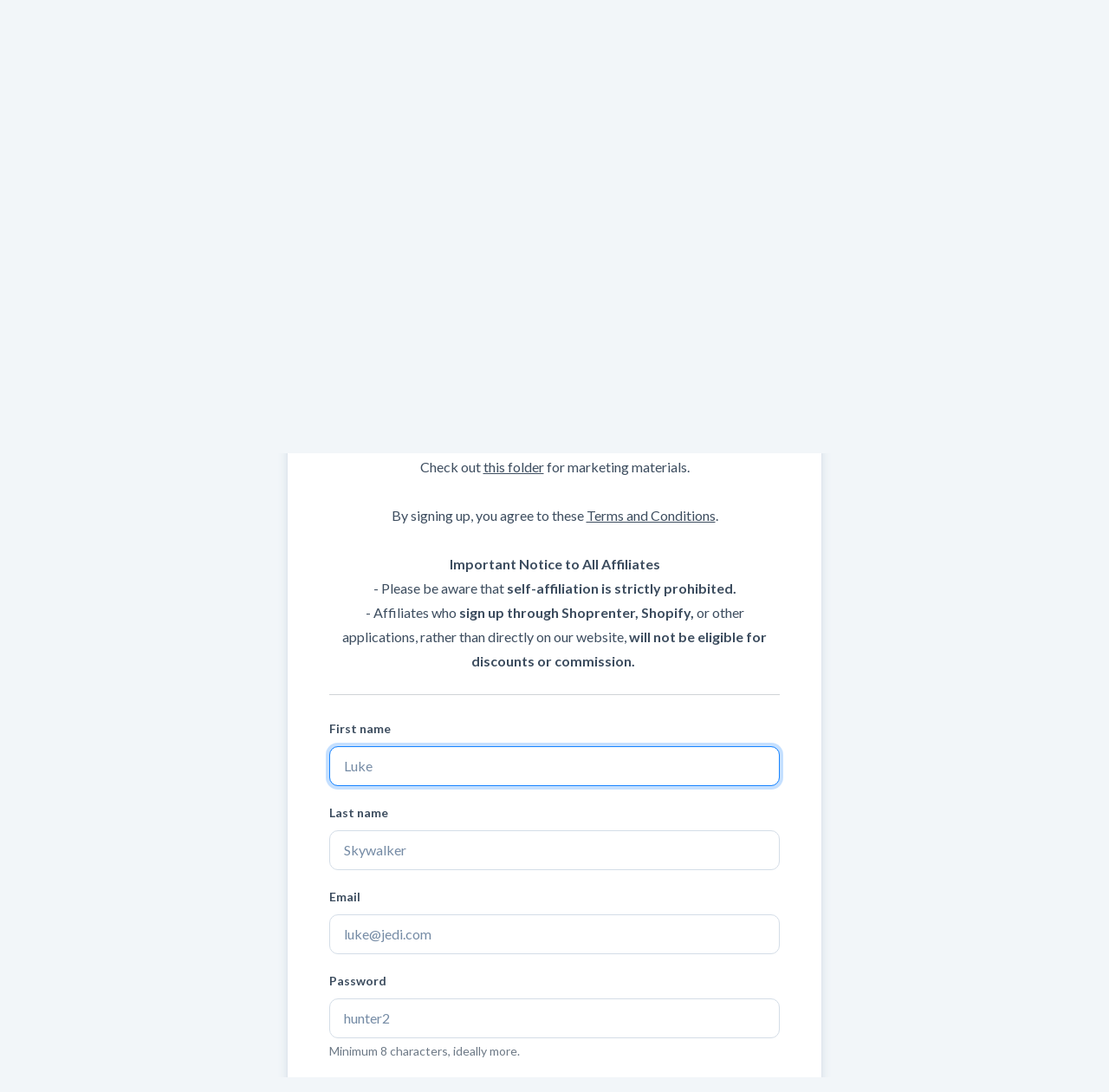

--- FILE ---
content_type: text/html; charset=utf-8
request_url: https://affiliates.molin.ai/signup
body_size: 16289
content:







<!DOCTYPE html>
<html>
  <head>
    <title>Molin AI | Sign up</title>
    
    <meta charset="utf-8">
    <meta name="viewport" content="width=device-width, initial-scale=1, shrink-to-fit=no, user-scalable=no">
    <meta name="turbo-refresh-method" content="morph">
    <meta name="turbo-refresh-scroll" content="preserve">

      <link rel="apple-touch-icon" sizes="57x57" href="https://cdn.getrewardful.com/apple-icon-57x57.png">
<link rel="apple-touch-icon" sizes="60x60" href="https://cdn.getrewardful.com/apple-icon-60x60.png">
<link rel="apple-touch-icon" sizes="72x72" href="https://cdn.getrewardful.com/apple-icon-72x72.png">
<link rel="apple-touch-icon" sizes="76x76" href="https://cdn.getrewardful.com/apple-icon-76x76.png">
<link rel="apple-touch-icon" sizes="114x114" href="https://cdn.getrewardful.com/apple-icon-114x114.png">
<link rel="apple-touch-icon" sizes="120x120" href="https://cdn.getrewardful.com/apple-icon-120x120.png">
<link rel="apple-touch-icon" sizes="144x144" href="https://cdn.getrewardful.com/apple-icon-144x144.png">
<link rel="apple-touch-icon" sizes="152x152" href="https://cdn.getrewardful.com/apple-icon-152x152.png">
<link rel="apple-touch-icon" sizes="180x180" href="https://cdn.getrewardful.com/apple-icon-180x180.png">
<link rel="icon" type="image/png" sizes="192x192"  href="https://cdn.getrewardful.com/android-icon-192x192.png">
<link rel="icon" type="image/png" sizes="32x32" href="https://cdn.getrewardful.com/favicon-32x32.png">
<link rel="icon" type="image/png" sizes="96x96" href="https://cdn.getrewardful.com/favicon-96x96.png">
<link rel="icon" type="image/png" sizes="16x16" href="https://cdn.getrewardful.com/favicon-16x16.png">
<link rel="manifest" href="https://cdn.getrewardful.com/packs/manifest.json">
<meta name="msapplication-TileColor" content="#ffffff">
<meta name="msapplication-TileImage" content="https://cdn.getrewardful.com/ms-icon-144x144.png">
<meta name="theme-color" content="#ffffff">


    <meta name="csrf-param" content="authenticity_token" />
<meta name="csrf-token" content="QwfxDXpZ60GXP9HEyeBF95dMbm34jQVFmWvYzetreXo8WlFbBVJixkOze70WYbWlvBt-AdtZTKH4b4kk7M6qVQ" />

    <!-- Google Tag Manager -->
<script>(function(w,d,s,l,i){w[l]=w[l]||[];w[l].push({'gtm.start':
new Date().getTime(),event:'gtm.js'});var f=d.getElementsByTagName(s)[0],
j=d.createElement(s),dl=l!='dataLayer'?'&l='+l:'';j.async=true;j.src=
'https://www.googletagmanager.com/gtm.js?id='+i+dl;f.parentNode.insertBefore(j,f);
})(window,document,'script','dataLayer','GTM-MBGTHP4');
</script>
<!-- End Google Tag Manager -->

    <script>
var _rollbarConfig = {
    accessToken: "39f5c1aaf0b34054abad3b6085b3e952",
    captureUncaught: true,
    captureUnhandledRejections: true,
    hostSafeList: [
      'affiliates.molin.ai',
      'r.wdfl.co'
    ],
    payload: {
        client: {
          javascript: {
            source_map_enabled: true,
            code_version: '2faedb4b1d35a97bf693fc4e791ce65cb6bbcc75',
            guess_uncaught_frames: true
          }
        },
        environment: "production",
    }
};

!function(r){var e={};function o(n){if(e[n])return e[n].exports;var t=e[n]={i:n,l:!1,exports:{}};return r[n].call(t.exports,t,t.exports,o),t.l=!0,t.exports}o.m=r,o.c=e,o.d=function(r,e,n){o.o(r,e)||Object.defineProperty(r,e,{enumerable:!0,get:n})},o.r=function(r){"undefined"!=typeof Symbol&&Symbol.toStringTag&&Object.defineProperty(r,Symbol.toStringTag,{value:"Module"}),Object.defineProperty(r,"__esModule",{value:!0})},o.t=function(r,e){if(1&e&&(r=o(r)),8&e)return r;if(4&e&&"object"==typeof r&&r&&r.__esModule)return r;var n=Object.create(null);if(o.r(n),Object.defineProperty(n,"default",{enumerable:!0,value:r}),2&e&&"string"!=typeof r)for(var t in r)o.d(n,t,function(e){return r[e]}.bind(null,t));return n},o.n=function(r){var e=r&&r.__esModule?function(){return r.default}:function(){return r};return o.d(e,"a",e),e},o.o=function(r,e){return Object.prototype.hasOwnProperty.call(r,e)},o.p="",o(o.s=0)}([function(r,e,o){"use strict";var n=o(1),t=o(5);_rollbarConfig=_rollbarConfig||{},_rollbarConfig.rollbarJsUrl=_rollbarConfig.rollbarJsUrl||"https://cdn.rollbar.com/rollbarjs/refs/tags/v2.26.1/rollbar.min.js",_rollbarConfig.async=void 0===_rollbarConfig.async||_rollbarConfig.async;var a=n.setupShim(window,_rollbarConfig),l=t(_rollbarConfig);window.rollbar=n.Rollbar,a.loadFull(window,document,!_rollbarConfig.async,_rollbarConfig,l)},function(r,e,o){"use strict";var n=o(2),t=o(3);function a(r){return function(){try{return r.apply(this,arguments)}catch(r){try{console.error("[Rollbar]: Internal error",r)}catch(r){}}}}var l=0;function i(r,e){this.options=r,this._rollbarOldOnError=null;var o=l++;this.shimId=function(){return o},"undefined"!=typeof window&&window._rollbarShims&&(window._rollbarShims[o]={handler:e,messages:[]})}var s=o(4),d=function(r,e){return new i(r,e)},c=function(r){return new s(d,r)};function u(r){return a((function(){var e=this,o=Array.prototype.slice.call(arguments,0),n={shim:e,method:r,args:o,ts:new Date};window._rollbarShims[this.shimId()].messages.push(n)}))}i.prototype.loadFull=function(r,e,o,n,t){var l=!1,i=e.createElement("script"),s=e.getElementsByTagName("script")[0],d=s.parentNode;i.crossOrigin="",i.src=n.rollbarJsUrl,o||(i.async=!0),i.onload=i.onreadystatechange=a((function(){if(!(l||this.readyState&&"loaded"!==this.readyState&&"complete"!==this.readyState)){i.onload=i.onreadystatechange=null;try{d.removeChild(i)}catch(r){}l=!0,function(){var e;if(void 0===r._rollbarDidLoad){e=new Error("rollbar.js did not load");for(var o,n,a,l,i=0;o=r._rollbarShims[i++];)for(o=o.messages||[];n=o.shift();)for(a=n.args||[],i=0;i<a.length;++i)if("function"==typeof(l=a[i])){l(e);break}}"function"==typeof t&&t(e)}()}})),d.insertBefore(i,s)},i.prototype.wrap=function(r,e,o){try{var n;if(n="function"==typeof e?e:function(){return e||{}},"function"!=typeof r)return r;if(r._isWrap)return r;if(!r._rollbar_wrapped&&(r._rollbar_wrapped=function(){o&&"function"==typeof o&&o.apply(this,arguments);try{return r.apply(this,arguments)}catch(o){var e=o;throw e&&("string"==typeof e&&(e=new String(e)),e._rollbarContext=n()||{},e._rollbarContext._wrappedSource=r.toString(),window._rollbarWrappedError=e),e}},r._rollbar_wrapped._isWrap=!0,r.hasOwnProperty))for(var t in r)r.hasOwnProperty(t)&&(r._rollbar_wrapped[t]=r[t]);return r._rollbar_wrapped}catch(e){return r}};for(var p="log,debug,info,warn,warning,error,critical,global,configure,handleUncaughtException,handleAnonymousErrors,handleUnhandledRejection,captureEvent,captureDomContentLoaded,captureLoad".split(","),f=0;f<p.length;++f)i.prototype[p[f]]=u(p[f]);r.exports={setupShim:function(r,e){if(r){var o=e.globalAlias||"Rollbar";if("object"==typeof r[o])return r[o];r._rollbarShims={},r._rollbarWrappedError=null;var l=new c(e);return a((function(){e.captureUncaught&&(l._rollbarOldOnError=r.onerror,n.captureUncaughtExceptions(r,l,!0),e.wrapGlobalEventHandlers&&t(r,l,!0)),e.captureUnhandledRejections&&n.captureUnhandledRejections(r,l,!0);var a=e.autoInstrument;return!1!==e.enabled&&(void 0===a||!0===a||function(r){return!("object"!=typeof r||void 0!==r.page&&!r.page)}(a))&&r.addEventListener&&(r.addEventListener("load",l.captureLoad.bind(l)),r.addEventListener("DOMContentLoaded",l.captureDomContentLoaded.bind(l))),r[o]=l,l}))()}},Rollbar:c}},function(r,e,o){"use strict";function n(r,e,o,n){r._rollbarWrappedError&&(n[4]||(n[4]=r._rollbarWrappedError),n[5]||(n[5]=r._rollbarWrappedError._rollbarContext),r._rollbarWrappedError=null);var t=e.handleUncaughtException.apply(e,n);o&&o.apply(r,n),"anonymous"===t&&(e.anonymousErrorsPending+=1)}r.exports={captureUncaughtExceptions:function(r,e,o){if(r){var t;if("function"==typeof e._rollbarOldOnError)t=e._rollbarOldOnError;else if(r.onerror){for(t=r.onerror;t._rollbarOldOnError;)t=t._rollbarOldOnError;e._rollbarOldOnError=t}e.handleAnonymousErrors();var a=function(){var o=Array.prototype.slice.call(arguments,0);n(r,e,t,o)};o&&(a._rollbarOldOnError=t),r.onerror=a}},captureUnhandledRejections:function(r,e,o){if(r){"function"==typeof r._rollbarURH&&r._rollbarURH.belongsToShim&&r.removeEventListener("unhandledrejection",r._rollbarURH);var n=function(r){var o,n,t;try{o=r.reason}catch(r){o=void 0}try{n=r.promise}catch(r){n="[unhandledrejection] error getting `promise` from event"}try{t=r.detail,!o&&t&&(o=t.reason,n=t.promise)}catch(r){}o||(o="[unhandledrejection] error getting `reason` from event"),e&&e.handleUnhandledRejection&&e.handleUnhandledRejection(o,n)};n.belongsToShim=o,r._rollbarURH=n,r.addEventListener("unhandledrejection",n)}}}},function(r,e,o){"use strict";function n(r,e,o){if(e.hasOwnProperty&&e.hasOwnProperty("addEventListener")){for(var n=e.addEventListener;n._rollbarOldAdd&&n.belongsToShim;)n=n._rollbarOldAdd;var t=function(e,o,t){n.call(this,e,r.wrap(o),t)};t._rollbarOldAdd=n,t.belongsToShim=o,e.addEventListener=t;for(var a=e.removeEventListener;a._rollbarOldRemove&&a.belongsToShim;)a=a._rollbarOldRemove;var l=function(r,e,o){a.call(this,r,e&&e._rollbar_wrapped||e,o)};l._rollbarOldRemove=a,l.belongsToShim=o,e.removeEventListener=l}}r.exports=function(r,e,o){if(r){var t,a,l="EventTarget,Window,Node,ApplicationCache,AudioTrackList,ChannelMergerNode,CryptoOperation,EventSource,FileReader,HTMLUnknownElement,IDBDatabase,IDBRequest,IDBTransaction,KeyOperation,MediaController,MessagePort,ModalWindow,Notification,SVGElementInstance,Screen,TextTrack,TextTrackCue,TextTrackList,WebSocket,WebSocketWorker,Worker,XMLHttpRequest,XMLHttpRequestEventTarget,XMLHttpRequestUpload".split(",");for(t=0;t<l.length;++t)r[a=l[t]]&&r[a].prototype&&n(e,r[a].prototype,o)}}},function(r,e,o){"use strict";function n(r,e){this.impl=r(e,this),this.options=e,function(r){for(var e=function(r){return function(){var e=Array.prototype.slice.call(arguments,0);if(this.impl[r])return this.impl[r].apply(this.impl,e)}},o="log,debug,info,warn,warning,error,critical,global,configure,handleUncaughtException,handleAnonymousErrors,handleUnhandledRejection,_createItem,wrap,loadFull,shimId,captureEvent,captureDomContentLoaded,captureLoad".split(","),n=0;n<o.length;n++)r[o[n]]=e(o[n])}(n.prototype)}n.prototype._swapAndProcessMessages=function(r,e){var o,n,t;for(this.impl=r(this.options);o=e.shift();)n=o.method,t=o.args,this[n]&&"function"==typeof this[n]&&("captureDomContentLoaded"===n||"captureLoad"===n?this[n].apply(this,[t[0],o.ts]):this[n].apply(this,t));return this},r.exports=n},function(r,e,o){"use strict";r.exports=function(r){return function(e){if(!e&&!window._rollbarInitialized){for(var o,n,t=(r=r||{}).globalAlias||"Rollbar",a=window.rollbar,l=function(r){return new a(r)},i=0;o=window._rollbarShims[i++];)n||(n=o.handler),o.handler._swapAndProcessMessages(l,o.messages);window[t]=n,window._rollbarInitialized=!0}}}}]);

</script>


    <link href="https://fonts.googleapis.com/css?family=Lato:400,400i,700,700i,900" rel="stylesheet">
    <script src="https://js.stripe.com/v3/"></script>

    <link rel="stylesheet" href="https://cdn.getrewardful.com/assets/application-d0532bf8ec7fa64deef345176a001ca0de58126687a995b3537bb92573668c03.css" media="all" data-turbo-track="reload" />


    <script src="https://cdn.getrewardful.com/packs/js/application-39b3769f1ae71345b244.js" data-turbo-track="reload"></script>
    <link rel="stylesheet" href="https://cdn.getrewardful.com/packs/css/application-16952989.css" data-turbo-track="reload" />
    
  <script src="https://www.google.com/recaptcha/api.js?onload=recaptchaLoaded&amp;render=explicit" async="async" defer="defer"></script>

  </head>

  <body class="">
    <!-- Google Tag Manager (noscript) -->
<noscript><iframe src="https://www.googletagmanager.com/ns.html?id=GTM-MBGTHP4" height="0" width="0" style="display:none;visibility:hidden"></iframe></noscript>
<!-- End Google Tag Manager (noscript) -->


    

    <turbo-frame id="below-navbar" autoscroll>
  
</turbo-frame>


    

    

        <div class="container-xl">
    <div class="row mt-1">
      <div class="col-lg-6 offset-lg-3">
            <div class="text-center mt-5">

      <h1 class='h3 mb-1'>Molin AI</h1>

    <h2 class="text-gray-700 text-md fw-normal mt-2">Invite Your Friends or Audience and Earn Up to $285</h2>

  </div>

        <div class="panel bg-white p-5 mt-5">
          
<div class="affiliate-welcome-text text-center">
    <div><strong>Earn up to $285 for each referral you invite!<br><br>Your reward:<br>30% commission</strong> for the first six months of a referrral's monthly subscription or a one-time 30% on their annual fee.<br><br><strong>Why is it good for your referrals?<br></strong>Your referrals get a <strong>10% discount</strong> on all of our plans with your unique link. The monthly discount applies for the first three months, and the annual discount covers their entire first year.<br><br>Check out <a href="https://drive.google.com/drive/folders/13LPcS_gD6b66MqNBNcpJUcAKjTJYcZyk?usp=sharing">this folder</a> for marketing materials.<br><br>By signing up, you agree to these <a href="https://molin.ai/help/ha/affiliate-terms-conditions">Terms and Conditions</a>.<br><br><strong>Important Notice to All Affiliates</strong><br>- Please be aware that <strong>self-affiliation is strictly prohibited.</strong><br>- Affiliates who <strong>sign up through</strong> <strong>Shoprenter, Shopify,</strong> or other applications, rather than directly on our website, <strong>will not be eligible for discounts or commission.&nbsp;</strong></div>
</div>

<hr class="my-4">

<form class="new_affiliate" id="new_affiliate" action="/" accept-charset="UTF-8" method="post"><input type="hidden" name="authenticity_token" value="RzFeS7OEWkpqx-jZxOsyJbHEYK588grx0rV4Btprqh5EHO4wEvYzqAi82bCNzeFQAQ0pPPXMwidAvFx7SRbENQ" autocomplete="off" />

  
  <div class="mb-3"><label class="form-label required" for="affiliate_first_name">First name</label><input required="required" autofocus="autofocus" placeholder="Luke" class="form-control" type="text" name="affiliate[first_name]" id="affiliate_first_name" /></div>
  <div class="mb-3"><label class="form-label required" for="affiliate_last_name">Last name</label><input required="required" placeholder="Skywalker" class="form-control" type="text" name="affiliate[last_name]" id="affiliate_last_name" /></div>
  <div class="mb-3"><label class="form-label required" for="affiliate_email">Email</label><input required="required" placeholder="luke@jedi.com" autocomplete="email" class="form-control" type="email" name="affiliate[email]" id="affiliate_email" /></div>
  <div class="puyvibac-fkswjlotzhx_1768883468"><style media="screen">.puyvibac-fkswjlotzhx_1768883468 {position:absolute!important;height:1px;width:1px;overflow:hidden;}</style><label for="puyvibac-fkswjlotzhx">Leave blank</label><input type="text" name="puyvibac-fkswjlotzhx" id="puyvibac-fkswjlotzhx" autocomplete="off" tabindex="-1" /><input type="hidden" name="spinner" value="35f83926a3802b1b2f7bbe240585c14a" autocomplete="off" /></div>

  <div class="mb-3"><label class="form-label required" for="affiliate_password">Password</label><input required="required" autocomplete="new-password" pattern=".{8,}" title="Must be at least 8 characters." placeholder="hunter2" class="form-control" type="password" name="affiliate[password]" id="affiliate_password" /><small class="form-text text-muted">Minimum 8 characters, ideally more.</small></div>
  <div class="mb-3"><label class="form-label required" for="affiliate_password_confirmation">Confirm password</label><input required="required" autocomplete="new-password" pattern=".{8,}" title="Must be at least 8 characters." placeholder="hunter2" class="form-control" type="password" name="affiliate[password_confirmation]" id="affiliate_password_confirmation" /></div>

  <div class="form-group d-flex align-items-center justify-content-center my-3"><div class="g-recaptcha" data-sitekey="6LfMocMUAAAAAFPlLsVDnIDUYSJh93KK_2VcAlnj"></div></div>

  <div class="d-grid">
    <input type="submit" name="commit" value="Sign up" class="btn btn-primary" data-disable-with="Sign up" />
  </div>


</form>

        </div>
          <div class="after-panel mt-3 mb-5 text-center">
              Already have an account? <a href="/login">Login</a>
  <div class="after-panel"><div class="d-flex align-items-center justify-content-center text-sm mt-3"><div class="" style="">
  Invite Your Friends or Audience and Earn Up to $285 is powered by
  <a target="_blank" href="https://www.rewardful.com?utm_medium=affiliate-portal">Rewardful</a>
</div></div></div>

          </div>
      </div>
    </div>
  </div>


    <div data-turbo-permanent id="toast-container" class="position-fixed top-0 d-flex flex-column align-items-center"></div>

    <script async
            src='https://friends.getrewardful.com/packs/rw.js'
            data-rewardful='c3b3d7'></script>

    

  </body>
</html>




--- FILE ---
content_type: text/html; charset=utf-8
request_url: https://www.google.com/recaptcha/api2/anchor?ar=1&k=6LfMocMUAAAAAFPlLsVDnIDUYSJh93KK_2VcAlnj&co=aHR0cHM6Ly9hZmZpbGlhdGVzLm1vbGluLmFpOjQ0Mw..&hl=en&v=PoyoqOPhxBO7pBk68S4YbpHZ&size=normal&anchor-ms=20000&execute-ms=30000&cb=fpzydl8gvkwa
body_size: 49268
content:
<!DOCTYPE HTML><html dir="ltr" lang="en"><head><meta http-equiv="Content-Type" content="text/html; charset=UTF-8">
<meta http-equiv="X-UA-Compatible" content="IE=edge">
<title>reCAPTCHA</title>
<style type="text/css">
/* cyrillic-ext */
@font-face {
  font-family: 'Roboto';
  font-style: normal;
  font-weight: 400;
  font-stretch: 100%;
  src: url(//fonts.gstatic.com/s/roboto/v48/KFO7CnqEu92Fr1ME7kSn66aGLdTylUAMa3GUBHMdazTgWw.woff2) format('woff2');
  unicode-range: U+0460-052F, U+1C80-1C8A, U+20B4, U+2DE0-2DFF, U+A640-A69F, U+FE2E-FE2F;
}
/* cyrillic */
@font-face {
  font-family: 'Roboto';
  font-style: normal;
  font-weight: 400;
  font-stretch: 100%;
  src: url(//fonts.gstatic.com/s/roboto/v48/KFO7CnqEu92Fr1ME7kSn66aGLdTylUAMa3iUBHMdazTgWw.woff2) format('woff2');
  unicode-range: U+0301, U+0400-045F, U+0490-0491, U+04B0-04B1, U+2116;
}
/* greek-ext */
@font-face {
  font-family: 'Roboto';
  font-style: normal;
  font-weight: 400;
  font-stretch: 100%;
  src: url(//fonts.gstatic.com/s/roboto/v48/KFO7CnqEu92Fr1ME7kSn66aGLdTylUAMa3CUBHMdazTgWw.woff2) format('woff2');
  unicode-range: U+1F00-1FFF;
}
/* greek */
@font-face {
  font-family: 'Roboto';
  font-style: normal;
  font-weight: 400;
  font-stretch: 100%;
  src: url(//fonts.gstatic.com/s/roboto/v48/KFO7CnqEu92Fr1ME7kSn66aGLdTylUAMa3-UBHMdazTgWw.woff2) format('woff2');
  unicode-range: U+0370-0377, U+037A-037F, U+0384-038A, U+038C, U+038E-03A1, U+03A3-03FF;
}
/* math */
@font-face {
  font-family: 'Roboto';
  font-style: normal;
  font-weight: 400;
  font-stretch: 100%;
  src: url(//fonts.gstatic.com/s/roboto/v48/KFO7CnqEu92Fr1ME7kSn66aGLdTylUAMawCUBHMdazTgWw.woff2) format('woff2');
  unicode-range: U+0302-0303, U+0305, U+0307-0308, U+0310, U+0312, U+0315, U+031A, U+0326-0327, U+032C, U+032F-0330, U+0332-0333, U+0338, U+033A, U+0346, U+034D, U+0391-03A1, U+03A3-03A9, U+03B1-03C9, U+03D1, U+03D5-03D6, U+03F0-03F1, U+03F4-03F5, U+2016-2017, U+2034-2038, U+203C, U+2040, U+2043, U+2047, U+2050, U+2057, U+205F, U+2070-2071, U+2074-208E, U+2090-209C, U+20D0-20DC, U+20E1, U+20E5-20EF, U+2100-2112, U+2114-2115, U+2117-2121, U+2123-214F, U+2190, U+2192, U+2194-21AE, U+21B0-21E5, U+21F1-21F2, U+21F4-2211, U+2213-2214, U+2216-22FF, U+2308-230B, U+2310, U+2319, U+231C-2321, U+2336-237A, U+237C, U+2395, U+239B-23B7, U+23D0, U+23DC-23E1, U+2474-2475, U+25AF, U+25B3, U+25B7, U+25BD, U+25C1, U+25CA, U+25CC, U+25FB, U+266D-266F, U+27C0-27FF, U+2900-2AFF, U+2B0E-2B11, U+2B30-2B4C, U+2BFE, U+3030, U+FF5B, U+FF5D, U+1D400-1D7FF, U+1EE00-1EEFF;
}
/* symbols */
@font-face {
  font-family: 'Roboto';
  font-style: normal;
  font-weight: 400;
  font-stretch: 100%;
  src: url(//fonts.gstatic.com/s/roboto/v48/KFO7CnqEu92Fr1ME7kSn66aGLdTylUAMaxKUBHMdazTgWw.woff2) format('woff2');
  unicode-range: U+0001-000C, U+000E-001F, U+007F-009F, U+20DD-20E0, U+20E2-20E4, U+2150-218F, U+2190, U+2192, U+2194-2199, U+21AF, U+21E6-21F0, U+21F3, U+2218-2219, U+2299, U+22C4-22C6, U+2300-243F, U+2440-244A, U+2460-24FF, U+25A0-27BF, U+2800-28FF, U+2921-2922, U+2981, U+29BF, U+29EB, U+2B00-2BFF, U+4DC0-4DFF, U+FFF9-FFFB, U+10140-1018E, U+10190-1019C, U+101A0, U+101D0-101FD, U+102E0-102FB, U+10E60-10E7E, U+1D2C0-1D2D3, U+1D2E0-1D37F, U+1F000-1F0FF, U+1F100-1F1AD, U+1F1E6-1F1FF, U+1F30D-1F30F, U+1F315, U+1F31C, U+1F31E, U+1F320-1F32C, U+1F336, U+1F378, U+1F37D, U+1F382, U+1F393-1F39F, U+1F3A7-1F3A8, U+1F3AC-1F3AF, U+1F3C2, U+1F3C4-1F3C6, U+1F3CA-1F3CE, U+1F3D4-1F3E0, U+1F3ED, U+1F3F1-1F3F3, U+1F3F5-1F3F7, U+1F408, U+1F415, U+1F41F, U+1F426, U+1F43F, U+1F441-1F442, U+1F444, U+1F446-1F449, U+1F44C-1F44E, U+1F453, U+1F46A, U+1F47D, U+1F4A3, U+1F4B0, U+1F4B3, U+1F4B9, U+1F4BB, U+1F4BF, U+1F4C8-1F4CB, U+1F4D6, U+1F4DA, U+1F4DF, U+1F4E3-1F4E6, U+1F4EA-1F4ED, U+1F4F7, U+1F4F9-1F4FB, U+1F4FD-1F4FE, U+1F503, U+1F507-1F50B, U+1F50D, U+1F512-1F513, U+1F53E-1F54A, U+1F54F-1F5FA, U+1F610, U+1F650-1F67F, U+1F687, U+1F68D, U+1F691, U+1F694, U+1F698, U+1F6AD, U+1F6B2, U+1F6B9-1F6BA, U+1F6BC, U+1F6C6-1F6CF, U+1F6D3-1F6D7, U+1F6E0-1F6EA, U+1F6F0-1F6F3, U+1F6F7-1F6FC, U+1F700-1F7FF, U+1F800-1F80B, U+1F810-1F847, U+1F850-1F859, U+1F860-1F887, U+1F890-1F8AD, U+1F8B0-1F8BB, U+1F8C0-1F8C1, U+1F900-1F90B, U+1F93B, U+1F946, U+1F984, U+1F996, U+1F9E9, U+1FA00-1FA6F, U+1FA70-1FA7C, U+1FA80-1FA89, U+1FA8F-1FAC6, U+1FACE-1FADC, U+1FADF-1FAE9, U+1FAF0-1FAF8, U+1FB00-1FBFF;
}
/* vietnamese */
@font-face {
  font-family: 'Roboto';
  font-style: normal;
  font-weight: 400;
  font-stretch: 100%;
  src: url(//fonts.gstatic.com/s/roboto/v48/KFO7CnqEu92Fr1ME7kSn66aGLdTylUAMa3OUBHMdazTgWw.woff2) format('woff2');
  unicode-range: U+0102-0103, U+0110-0111, U+0128-0129, U+0168-0169, U+01A0-01A1, U+01AF-01B0, U+0300-0301, U+0303-0304, U+0308-0309, U+0323, U+0329, U+1EA0-1EF9, U+20AB;
}
/* latin-ext */
@font-face {
  font-family: 'Roboto';
  font-style: normal;
  font-weight: 400;
  font-stretch: 100%;
  src: url(//fonts.gstatic.com/s/roboto/v48/KFO7CnqEu92Fr1ME7kSn66aGLdTylUAMa3KUBHMdazTgWw.woff2) format('woff2');
  unicode-range: U+0100-02BA, U+02BD-02C5, U+02C7-02CC, U+02CE-02D7, U+02DD-02FF, U+0304, U+0308, U+0329, U+1D00-1DBF, U+1E00-1E9F, U+1EF2-1EFF, U+2020, U+20A0-20AB, U+20AD-20C0, U+2113, U+2C60-2C7F, U+A720-A7FF;
}
/* latin */
@font-face {
  font-family: 'Roboto';
  font-style: normal;
  font-weight: 400;
  font-stretch: 100%;
  src: url(//fonts.gstatic.com/s/roboto/v48/KFO7CnqEu92Fr1ME7kSn66aGLdTylUAMa3yUBHMdazQ.woff2) format('woff2');
  unicode-range: U+0000-00FF, U+0131, U+0152-0153, U+02BB-02BC, U+02C6, U+02DA, U+02DC, U+0304, U+0308, U+0329, U+2000-206F, U+20AC, U+2122, U+2191, U+2193, U+2212, U+2215, U+FEFF, U+FFFD;
}
/* cyrillic-ext */
@font-face {
  font-family: 'Roboto';
  font-style: normal;
  font-weight: 500;
  font-stretch: 100%;
  src: url(//fonts.gstatic.com/s/roboto/v48/KFO7CnqEu92Fr1ME7kSn66aGLdTylUAMa3GUBHMdazTgWw.woff2) format('woff2');
  unicode-range: U+0460-052F, U+1C80-1C8A, U+20B4, U+2DE0-2DFF, U+A640-A69F, U+FE2E-FE2F;
}
/* cyrillic */
@font-face {
  font-family: 'Roboto';
  font-style: normal;
  font-weight: 500;
  font-stretch: 100%;
  src: url(//fonts.gstatic.com/s/roboto/v48/KFO7CnqEu92Fr1ME7kSn66aGLdTylUAMa3iUBHMdazTgWw.woff2) format('woff2');
  unicode-range: U+0301, U+0400-045F, U+0490-0491, U+04B0-04B1, U+2116;
}
/* greek-ext */
@font-face {
  font-family: 'Roboto';
  font-style: normal;
  font-weight: 500;
  font-stretch: 100%;
  src: url(//fonts.gstatic.com/s/roboto/v48/KFO7CnqEu92Fr1ME7kSn66aGLdTylUAMa3CUBHMdazTgWw.woff2) format('woff2');
  unicode-range: U+1F00-1FFF;
}
/* greek */
@font-face {
  font-family: 'Roboto';
  font-style: normal;
  font-weight: 500;
  font-stretch: 100%;
  src: url(//fonts.gstatic.com/s/roboto/v48/KFO7CnqEu92Fr1ME7kSn66aGLdTylUAMa3-UBHMdazTgWw.woff2) format('woff2');
  unicode-range: U+0370-0377, U+037A-037F, U+0384-038A, U+038C, U+038E-03A1, U+03A3-03FF;
}
/* math */
@font-face {
  font-family: 'Roboto';
  font-style: normal;
  font-weight: 500;
  font-stretch: 100%;
  src: url(//fonts.gstatic.com/s/roboto/v48/KFO7CnqEu92Fr1ME7kSn66aGLdTylUAMawCUBHMdazTgWw.woff2) format('woff2');
  unicode-range: U+0302-0303, U+0305, U+0307-0308, U+0310, U+0312, U+0315, U+031A, U+0326-0327, U+032C, U+032F-0330, U+0332-0333, U+0338, U+033A, U+0346, U+034D, U+0391-03A1, U+03A3-03A9, U+03B1-03C9, U+03D1, U+03D5-03D6, U+03F0-03F1, U+03F4-03F5, U+2016-2017, U+2034-2038, U+203C, U+2040, U+2043, U+2047, U+2050, U+2057, U+205F, U+2070-2071, U+2074-208E, U+2090-209C, U+20D0-20DC, U+20E1, U+20E5-20EF, U+2100-2112, U+2114-2115, U+2117-2121, U+2123-214F, U+2190, U+2192, U+2194-21AE, U+21B0-21E5, U+21F1-21F2, U+21F4-2211, U+2213-2214, U+2216-22FF, U+2308-230B, U+2310, U+2319, U+231C-2321, U+2336-237A, U+237C, U+2395, U+239B-23B7, U+23D0, U+23DC-23E1, U+2474-2475, U+25AF, U+25B3, U+25B7, U+25BD, U+25C1, U+25CA, U+25CC, U+25FB, U+266D-266F, U+27C0-27FF, U+2900-2AFF, U+2B0E-2B11, U+2B30-2B4C, U+2BFE, U+3030, U+FF5B, U+FF5D, U+1D400-1D7FF, U+1EE00-1EEFF;
}
/* symbols */
@font-face {
  font-family: 'Roboto';
  font-style: normal;
  font-weight: 500;
  font-stretch: 100%;
  src: url(//fonts.gstatic.com/s/roboto/v48/KFO7CnqEu92Fr1ME7kSn66aGLdTylUAMaxKUBHMdazTgWw.woff2) format('woff2');
  unicode-range: U+0001-000C, U+000E-001F, U+007F-009F, U+20DD-20E0, U+20E2-20E4, U+2150-218F, U+2190, U+2192, U+2194-2199, U+21AF, U+21E6-21F0, U+21F3, U+2218-2219, U+2299, U+22C4-22C6, U+2300-243F, U+2440-244A, U+2460-24FF, U+25A0-27BF, U+2800-28FF, U+2921-2922, U+2981, U+29BF, U+29EB, U+2B00-2BFF, U+4DC0-4DFF, U+FFF9-FFFB, U+10140-1018E, U+10190-1019C, U+101A0, U+101D0-101FD, U+102E0-102FB, U+10E60-10E7E, U+1D2C0-1D2D3, U+1D2E0-1D37F, U+1F000-1F0FF, U+1F100-1F1AD, U+1F1E6-1F1FF, U+1F30D-1F30F, U+1F315, U+1F31C, U+1F31E, U+1F320-1F32C, U+1F336, U+1F378, U+1F37D, U+1F382, U+1F393-1F39F, U+1F3A7-1F3A8, U+1F3AC-1F3AF, U+1F3C2, U+1F3C4-1F3C6, U+1F3CA-1F3CE, U+1F3D4-1F3E0, U+1F3ED, U+1F3F1-1F3F3, U+1F3F5-1F3F7, U+1F408, U+1F415, U+1F41F, U+1F426, U+1F43F, U+1F441-1F442, U+1F444, U+1F446-1F449, U+1F44C-1F44E, U+1F453, U+1F46A, U+1F47D, U+1F4A3, U+1F4B0, U+1F4B3, U+1F4B9, U+1F4BB, U+1F4BF, U+1F4C8-1F4CB, U+1F4D6, U+1F4DA, U+1F4DF, U+1F4E3-1F4E6, U+1F4EA-1F4ED, U+1F4F7, U+1F4F9-1F4FB, U+1F4FD-1F4FE, U+1F503, U+1F507-1F50B, U+1F50D, U+1F512-1F513, U+1F53E-1F54A, U+1F54F-1F5FA, U+1F610, U+1F650-1F67F, U+1F687, U+1F68D, U+1F691, U+1F694, U+1F698, U+1F6AD, U+1F6B2, U+1F6B9-1F6BA, U+1F6BC, U+1F6C6-1F6CF, U+1F6D3-1F6D7, U+1F6E0-1F6EA, U+1F6F0-1F6F3, U+1F6F7-1F6FC, U+1F700-1F7FF, U+1F800-1F80B, U+1F810-1F847, U+1F850-1F859, U+1F860-1F887, U+1F890-1F8AD, U+1F8B0-1F8BB, U+1F8C0-1F8C1, U+1F900-1F90B, U+1F93B, U+1F946, U+1F984, U+1F996, U+1F9E9, U+1FA00-1FA6F, U+1FA70-1FA7C, U+1FA80-1FA89, U+1FA8F-1FAC6, U+1FACE-1FADC, U+1FADF-1FAE9, U+1FAF0-1FAF8, U+1FB00-1FBFF;
}
/* vietnamese */
@font-face {
  font-family: 'Roboto';
  font-style: normal;
  font-weight: 500;
  font-stretch: 100%;
  src: url(//fonts.gstatic.com/s/roboto/v48/KFO7CnqEu92Fr1ME7kSn66aGLdTylUAMa3OUBHMdazTgWw.woff2) format('woff2');
  unicode-range: U+0102-0103, U+0110-0111, U+0128-0129, U+0168-0169, U+01A0-01A1, U+01AF-01B0, U+0300-0301, U+0303-0304, U+0308-0309, U+0323, U+0329, U+1EA0-1EF9, U+20AB;
}
/* latin-ext */
@font-face {
  font-family: 'Roboto';
  font-style: normal;
  font-weight: 500;
  font-stretch: 100%;
  src: url(//fonts.gstatic.com/s/roboto/v48/KFO7CnqEu92Fr1ME7kSn66aGLdTylUAMa3KUBHMdazTgWw.woff2) format('woff2');
  unicode-range: U+0100-02BA, U+02BD-02C5, U+02C7-02CC, U+02CE-02D7, U+02DD-02FF, U+0304, U+0308, U+0329, U+1D00-1DBF, U+1E00-1E9F, U+1EF2-1EFF, U+2020, U+20A0-20AB, U+20AD-20C0, U+2113, U+2C60-2C7F, U+A720-A7FF;
}
/* latin */
@font-face {
  font-family: 'Roboto';
  font-style: normal;
  font-weight: 500;
  font-stretch: 100%;
  src: url(//fonts.gstatic.com/s/roboto/v48/KFO7CnqEu92Fr1ME7kSn66aGLdTylUAMa3yUBHMdazQ.woff2) format('woff2');
  unicode-range: U+0000-00FF, U+0131, U+0152-0153, U+02BB-02BC, U+02C6, U+02DA, U+02DC, U+0304, U+0308, U+0329, U+2000-206F, U+20AC, U+2122, U+2191, U+2193, U+2212, U+2215, U+FEFF, U+FFFD;
}
/* cyrillic-ext */
@font-face {
  font-family: 'Roboto';
  font-style: normal;
  font-weight: 900;
  font-stretch: 100%;
  src: url(//fonts.gstatic.com/s/roboto/v48/KFO7CnqEu92Fr1ME7kSn66aGLdTylUAMa3GUBHMdazTgWw.woff2) format('woff2');
  unicode-range: U+0460-052F, U+1C80-1C8A, U+20B4, U+2DE0-2DFF, U+A640-A69F, U+FE2E-FE2F;
}
/* cyrillic */
@font-face {
  font-family: 'Roboto';
  font-style: normal;
  font-weight: 900;
  font-stretch: 100%;
  src: url(//fonts.gstatic.com/s/roboto/v48/KFO7CnqEu92Fr1ME7kSn66aGLdTylUAMa3iUBHMdazTgWw.woff2) format('woff2');
  unicode-range: U+0301, U+0400-045F, U+0490-0491, U+04B0-04B1, U+2116;
}
/* greek-ext */
@font-face {
  font-family: 'Roboto';
  font-style: normal;
  font-weight: 900;
  font-stretch: 100%;
  src: url(//fonts.gstatic.com/s/roboto/v48/KFO7CnqEu92Fr1ME7kSn66aGLdTylUAMa3CUBHMdazTgWw.woff2) format('woff2');
  unicode-range: U+1F00-1FFF;
}
/* greek */
@font-face {
  font-family: 'Roboto';
  font-style: normal;
  font-weight: 900;
  font-stretch: 100%;
  src: url(//fonts.gstatic.com/s/roboto/v48/KFO7CnqEu92Fr1ME7kSn66aGLdTylUAMa3-UBHMdazTgWw.woff2) format('woff2');
  unicode-range: U+0370-0377, U+037A-037F, U+0384-038A, U+038C, U+038E-03A1, U+03A3-03FF;
}
/* math */
@font-face {
  font-family: 'Roboto';
  font-style: normal;
  font-weight: 900;
  font-stretch: 100%;
  src: url(//fonts.gstatic.com/s/roboto/v48/KFO7CnqEu92Fr1ME7kSn66aGLdTylUAMawCUBHMdazTgWw.woff2) format('woff2');
  unicode-range: U+0302-0303, U+0305, U+0307-0308, U+0310, U+0312, U+0315, U+031A, U+0326-0327, U+032C, U+032F-0330, U+0332-0333, U+0338, U+033A, U+0346, U+034D, U+0391-03A1, U+03A3-03A9, U+03B1-03C9, U+03D1, U+03D5-03D6, U+03F0-03F1, U+03F4-03F5, U+2016-2017, U+2034-2038, U+203C, U+2040, U+2043, U+2047, U+2050, U+2057, U+205F, U+2070-2071, U+2074-208E, U+2090-209C, U+20D0-20DC, U+20E1, U+20E5-20EF, U+2100-2112, U+2114-2115, U+2117-2121, U+2123-214F, U+2190, U+2192, U+2194-21AE, U+21B0-21E5, U+21F1-21F2, U+21F4-2211, U+2213-2214, U+2216-22FF, U+2308-230B, U+2310, U+2319, U+231C-2321, U+2336-237A, U+237C, U+2395, U+239B-23B7, U+23D0, U+23DC-23E1, U+2474-2475, U+25AF, U+25B3, U+25B7, U+25BD, U+25C1, U+25CA, U+25CC, U+25FB, U+266D-266F, U+27C0-27FF, U+2900-2AFF, U+2B0E-2B11, U+2B30-2B4C, U+2BFE, U+3030, U+FF5B, U+FF5D, U+1D400-1D7FF, U+1EE00-1EEFF;
}
/* symbols */
@font-face {
  font-family: 'Roboto';
  font-style: normal;
  font-weight: 900;
  font-stretch: 100%;
  src: url(//fonts.gstatic.com/s/roboto/v48/KFO7CnqEu92Fr1ME7kSn66aGLdTylUAMaxKUBHMdazTgWw.woff2) format('woff2');
  unicode-range: U+0001-000C, U+000E-001F, U+007F-009F, U+20DD-20E0, U+20E2-20E4, U+2150-218F, U+2190, U+2192, U+2194-2199, U+21AF, U+21E6-21F0, U+21F3, U+2218-2219, U+2299, U+22C4-22C6, U+2300-243F, U+2440-244A, U+2460-24FF, U+25A0-27BF, U+2800-28FF, U+2921-2922, U+2981, U+29BF, U+29EB, U+2B00-2BFF, U+4DC0-4DFF, U+FFF9-FFFB, U+10140-1018E, U+10190-1019C, U+101A0, U+101D0-101FD, U+102E0-102FB, U+10E60-10E7E, U+1D2C0-1D2D3, U+1D2E0-1D37F, U+1F000-1F0FF, U+1F100-1F1AD, U+1F1E6-1F1FF, U+1F30D-1F30F, U+1F315, U+1F31C, U+1F31E, U+1F320-1F32C, U+1F336, U+1F378, U+1F37D, U+1F382, U+1F393-1F39F, U+1F3A7-1F3A8, U+1F3AC-1F3AF, U+1F3C2, U+1F3C4-1F3C6, U+1F3CA-1F3CE, U+1F3D4-1F3E0, U+1F3ED, U+1F3F1-1F3F3, U+1F3F5-1F3F7, U+1F408, U+1F415, U+1F41F, U+1F426, U+1F43F, U+1F441-1F442, U+1F444, U+1F446-1F449, U+1F44C-1F44E, U+1F453, U+1F46A, U+1F47D, U+1F4A3, U+1F4B0, U+1F4B3, U+1F4B9, U+1F4BB, U+1F4BF, U+1F4C8-1F4CB, U+1F4D6, U+1F4DA, U+1F4DF, U+1F4E3-1F4E6, U+1F4EA-1F4ED, U+1F4F7, U+1F4F9-1F4FB, U+1F4FD-1F4FE, U+1F503, U+1F507-1F50B, U+1F50D, U+1F512-1F513, U+1F53E-1F54A, U+1F54F-1F5FA, U+1F610, U+1F650-1F67F, U+1F687, U+1F68D, U+1F691, U+1F694, U+1F698, U+1F6AD, U+1F6B2, U+1F6B9-1F6BA, U+1F6BC, U+1F6C6-1F6CF, U+1F6D3-1F6D7, U+1F6E0-1F6EA, U+1F6F0-1F6F3, U+1F6F7-1F6FC, U+1F700-1F7FF, U+1F800-1F80B, U+1F810-1F847, U+1F850-1F859, U+1F860-1F887, U+1F890-1F8AD, U+1F8B0-1F8BB, U+1F8C0-1F8C1, U+1F900-1F90B, U+1F93B, U+1F946, U+1F984, U+1F996, U+1F9E9, U+1FA00-1FA6F, U+1FA70-1FA7C, U+1FA80-1FA89, U+1FA8F-1FAC6, U+1FACE-1FADC, U+1FADF-1FAE9, U+1FAF0-1FAF8, U+1FB00-1FBFF;
}
/* vietnamese */
@font-face {
  font-family: 'Roboto';
  font-style: normal;
  font-weight: 900;
  font-stretch: 100%;
  src: url(//fonts.gstatic.com/s/roboto/v48/KFO7CnqEu92Fr1ME7kSn66aGLdTylUAMa3OUBHMdazTgWw.woff2) format('woff2');
  unicode-range: U+0102-0103, U+0110-0111, U+0128-0129, U+0168-0169, U+01A0-01A1, U+01AF-01B0, U+0300-0301, U+0303-0304, U+0308-0309, U+0323, U+0329, U+1EA0-1EF9, U+20AB;
}
/* latin-ext */
@font-face {
  font-family: 'Roboto';
  font-style: normal;
  font-weight: 900;
  font-stretch: 100%;
  src: url(//fonts.gstatic.com/s/roboto/v48/KFO7CnqEu92Fr1ME7kSn66aGLdTylUAMa3KUBHMdazTgWw.woff2) format('woff2');
  unicode-range: U+0100-02BA, U+02BD-02C5, U+02C7-02CC, U+02CE-02D7, U+02DD-02FF, U+0304, U+0308, U+0329, U+1D00-1DBF, U+1E00-1E9F, U+1EF2-1EFF, U+2020, U+20A0-20AB, U+20AD-20C0, U+2113, U+2C60-2C7F, U+A720-A7FF;
}
/* latin */
@font-face {
  font-family: 'Roboto';
  font-style: normal;
  font-weight: 900;
  font-stretch: 100%;
  src: url(//fonts.gstatic.com/s/roboto/v48/KFO7CnqEu92Fr1ME7kSn66aGLdTylUAMa3yUBHMdazQ.woff2) format('woff2');
  unicode-range: U+0000-00FF, U+0131, U+0152-0153, U+02BB-02BC, U+02C6, U+02DA, U+02DC, U+0304, U+0308, U+0329, U+2000-206F, U+20AC, U+2122, U+2191, U+2193, U+2212, U+2215, U+FEFF, U+FFFD;
}

</style>
<link rel="stylesheet" type="text/css" href="https://www.gstatic.com/recaptcha/releases/PoyoqOPhxBO7pBk68S4YbpHZ/styles__ltr.css">
<script nonce="2kgOuSSZR4wMgxLfF53jXQ" type="text/javascript">window['__recaptcha_api'] = 'https://www.google.com/recaptcha/api2/';</script>
<script type="text/javascript" src="https://www.gstatic.com/recaptcha/releases/PoyoqOPhxBO7pBk68S4YbpHZ/recaptcha__en.js" nonce="2kgOuSSZR4wMgxLfF53jXQ">
      
    </script></head>
<body><div id="rc-anchor-alert" class="rc-anchor-alert"></div>
<input type="hidden" id="recaptcha-token" value="[base64]">
<script type="text/javascript" nonce="2kgOuSSZR4wMgxLfF53jXQ">
      recaptcha.anchor.Main.init("[\x22ainput\x22,[\x22bgdata\x22,\x22\x22,\[base64]/[base64]/bmV3IFpbdF0obVswXSk6Sz09Mj9uZXcgWlt0XShtWzBdLG1bMV0pOks9PTM/bmV3IFpbdF0obVswXSxtWzFdLG1bMl0pOks9PTQ/[base64]/[base64]/[base64]/[base64]/[base64]/[base64]/[base64]/[base64]/[base64]/[base64]/[base64]/[base64]/[base64]/[base64]\\u003d\\u003d\x22,\[base64]\\u003d\\u003d\x22,\[base64]/DtAJUMisBw5FLwogwdMKkdGPDsxRbUXPDvMKTwpR+UMKEeMKnwpAmTsOkw71KL2ITwpbDl8KcNHjDmMOewovDpsKmTyVdw7h/HRVIHQnDnwVzVlBKwrLDj0QtaG5sY8OFwq3DiMKHwrjDq0J9CC7CvsKoOsKWFsOtw4vCrBsGw6URRE3DnVAOwo3CmC4Qw4rDjS7CisOZTMKSw74pw4JfwqocwpJxwqV9w6LCvBYlEsODfMOuGALCqUHCkjcobiQcwro/w5EZw79Mw7xmw4PCqcKBX8KdwprCrRxjw4wqwpvCoCM0wpt/w5zCrcO5IwbCgRBEOcODwoBrw60Mw63CnXPDocKnw7MFBk5Iwpgzw4t3wo4yAEAKwoXDpsKiO8OUw6zCkFcPwrEeXipkw7DCksKCw6ZDw4bDhREGw43DkgxFZcOVQsOrw6/CjGF+wobDtzssAEHCqgU3w4AVw43DgA9twpQJKgHCrMKJwpjCtETDtsOfwro2TcKjYMKKUw0rwofDnTPCpcKMQyBGbzEragHCqRgoTHg/w7EZfQIcdcKKwq0hwr/[base64]/[base64]/CuBnDrmp2w6LDqTQQZcOUw48ZwpPChzjCkiPDj8KZwrldO0MWQsO8WxvDn8ONUjrDkcKfw6h4woYcLMKnw79OZ8OdUDNxWMOAwrDDjTIiw6bCnT/DvkXCiV/DusO+woEnw5zClj7DoBdaw7A4wqzDjMOYwoU2d2zDlMKMXSpzUEx1wpxFE1bCg8OFdsKRNVEQwrp+wo88NcKdYMO9w6LDp8Kcw4rDsSYMc8KwBUDCnFRuPyM/[base64]/CsisaeihQP0IwwonCu0PDuQ3Dv8O9MjbDjwfDrkXCox3Cl8OUwoYMw4QdfUgbwqLCvVAww6TDksOjwozCn3oLw47Du1ATRRxzwr9yS8KGwqrCoE3DtHzDm8Knw4MDwpwqecOhw63DsgwCw6Z/ClgDwrQfK1MZb1Itw4VnU8KHTMOdBHQpe8KuaDbCqXjCkSvCisKBwrDDq8KPw79jw54SRMOpd8OUOzcrwrAOwr5rDRDDsMKhDmB5wp/Dk3bDrzDCj27DrR3DpcO+w6lWwoNrwqFHTBHCgnbDpxzDnsOzWA41V8OYckkyaEHDl1kcOAbCs1RAKMObwoU+JDQ7XRjDhMK3JE5EwqbDoyDDisKWw5k3MEXDpMO6HUvDmxYWcMKaZFEYw6rDvlLDjsK3w6d/w6Y+A8OpX2/[base64]/DjSnDqMK/w4kvI8OuZxzDvF9OwoASSMOHNCZLYsOKwqtaS0HCpnTDjkzCqQ7CgFtiwqgWw6DDkQXClAggwoNSw6fCmzvDv8OFVH/[base64]/EhvDssKlwoXCksKfc8OWw4DCoAMHwrfDg8K+ZsKWw4xcwo/[base64]/ecOEw63DgxfDhMO/E2obWA7Cjx4Mw5tEWMOpw4rDtCorwoYWw6jCiCLDq2/DuljDlsK8w55YPcKNQ8KYwrtRwrTDmT3DkMK9w5rDs8OQKMKaT8OFJBM4wr3CrCDDmhHDkWx9w4NBw63Cp8OEw6gYP8OIXsKFw43DmcO1Y8KnwozDn37ClQ7DvGLCv3Vbw6dxQcKpw5hjdHckwo3DqEBBBz/Dnh7Cr8OvdGNuw5DCrQbDlnwrw4dFwqLCu8OnwpBrVMKSJMODfsOYw6kuwqvCukcQJ8KfP8Kjw47DhsO2wo/[base64]/[base64]/I8O4wrB+QMOSwrDCn8KJw5d4w5XDjcKww5zDq8K5E8KCRG3DnMKLw7DChGDDuBzCrsOowozDsgMKwpZsw7VGwqbDjMOmfB8eeAfDpcKMFzbCusKUw7DDgm4Qw7XDlE/DrcO/wrjChGrCgTA0I1wrwrrDrkDCq1UYV8OLwrcGND/DuzogZMK3w6fDvmV+w5jCs8O6LxvCnXfDj8KmYMO3bUHDmsOAARxbRnMha3JDwq/CkgnDhh99w67CoALCp0JgIcKdwqHDhGvDt1Yvw43Dr8OwPCvCucOYccOqck1+TwnDpUpowogZw7zDuQbDqWwHw6/DrsOoTcKmL8Otw5nDnMKmw6tePsOMIMKLe3fCsSjDjVsSKH3CscO7wq8NXVxAw6/[base64]/DicK3w7kqw5dywpfDhcKxCmHCsMOdLcK0woVrV8OfZD8Gw5Ziw6rCscK/[base64]/ClU3DjBc6X3DDo8OuwpbDj8K9wpHDhGNZblDDl1hhc8Ktw73Co8KLwqTCuQvDvy4BSGYjBVZJeHnDjhPCl8KqwrrCpsKuEcOIwpzDu8OAP03Di23Dr1LDmcOPHMOtwqHDiMKRw4rDqsKcORtOwrd0wqrDn01iwoDCtcOTwpBiw6FOwrjCr8KAez/[base64]/BWsoXg1wwpDCnsO1wplDXMO9wqo4w5kTw4zCg8OaFSFWEV/CncOnw6fCil7DiMKNScKVKsOEXBDCgMOresO/NMKVWhrDpz8JU37CgsOqO8O+w63DscKeDMOnw5Iow44SwrvDkSByfA3DiTbCqARnOcOWU8KHfcO+P8K2LsKKwpMIw5/DlXnCkMKMHcO4wqzDqFvCt8OMw6o0R04Nw6cxwqHCmBzCtjzDmT48TMONH8Odw5NQBMO/w5tiUxTDjWxpwrHDnwXDkGh+V0/DncOKEMOmYcOQw5ocw70YZcObEjtxwqjDmcO9w4/CgsKHDWgIHMOFVcKQwqLDv8OKOcOpE8K2wppgEsK+a8OPfMOGOcOoYsOtwobCvjRDwpNbKsKUX3kEPcKvwqTDrQ7CrDddw4XDkkvCjMK/w7LDtAPCjsO3woPDqMKNRsOTIy3CucODPsKwADkRW3d7fwXCl2pmw7TCplfDmkLCtsOUJMOPWmEZLkjDq8Kpw5cJCQzDgMO4wovDoMKvw4c9FMKbwoAMZ8OwMcO6csKsw7nDkcKONGfCgwBSHVAowrg9Z8OrYDobSMOcwojDicOywqZ/NcKNw7XClzMJworCpcOiw6jDusO0woR0w5LDik/DoTvDpsKNwoLCmsK7wqTDqcOOw5PCpcKPTz0EBMOXwotAwoMKFFrClELDpMKqwrbDhsOKEcKTwpzCnMKHNE0sERQrUcOgaMOBw4DDhU/CixFTwr7Ci8KZw5bDqCLDpFfDoRrCs1nCoWgUw7U7wqUPw5tUwpPDhnE8w49Jw7PCjcOXNsOWw71Ua8Orw4jDoGbCmUpdVE51EMOHeWPChMK+w6pVbDDChcKwNMOyPjkqwo97b2t4fzwuwq8/b0I7w70Aw61FXsOvwoxnY8O0wo7CkE9ZR8K9w7LCpsKGEsOwc8OiK2PDtcOyw7ckw5h1w79dS8Ohwow9wpbCiMOBScKFMhnCp8KoworCmMKDacOFWsODw5Ikw4VFfUc2worDhMOcwp3CggrDiMO6wqBJw4fDtXbCmRh/fMOUwqvDljR0I3LChQY3GMOpfsKqGsKBNmfDuVdywojCucK4Pn7CoWYZcMOvAsK3wqUBC1vDhRFUwoPCqBh1wrfDhjAjc8K4F8O7GkbDr8KowqnDqT7DqXApGsKtw5rDn8O3FSXCisKWEsOpw64/YE/[base64]/Dsyhsw6TDvMK+w7DChTMlD8KnwpbDt8OMwrZZw7kKDmQofgLCs0PDlzzDvnbCvsKYDMKAwprDsirDpiQ8w4pxIcKdMXTCnsKBw7zCtcKtcsKdfTxSwrdYwqg+w6ZPwr1YV8KcKwQgKR4jZsOdTgnDkcONw5R7w6TDvwY0wpszwrcsw4BbfHccGFELcsOlfCDDo2/DqcOEAXJIwq3Dl8O9wpEawrPDmUQEVywBw6HCiMKcH8O7LMKTwrJrQwvChg7Cm2VVw6x0YMKqwo7CrcKHI8KDGV/CjcOqGsOSKMKvM3fCncOJwr3CqRjDvyd3wqgNOcKzwqIVwrLDjsOxP0PCo8O8wpJSagBUwrcZZRNAw7NVQMOxwqjDsMO/S08FFC/DosKuw63DjmLCncOBUsOrCn7DtcKsJ27CrARqEC0+AcKTw6zCjMK/wrXDlAkwF8KZJFbChE8Nwqptwr/ClMKmCwp5A8KUYMOsShnDvjXDhsO3PXBXZl5pw5fDpx/[base64]/CgmE1w5LDkUXDmMKWwonDmMKsIMKNcUxWw7PDhRQiPMKSwrpOwp55w4BzEwk1FcKTw5xXGgdjw5JUw6TClGgbUMODVz0IMljClX3DgWBCwqVywpXDhcOGLcObXFFHXMOeEMOaw6c7wotpODfDqjsiJ8ObUD3CtBLCt8K0woY9Y8OuRMODw5kVwqJsw4/Cvz9BwoZ6wp8oRcK5MEN2wpHCtMKbC0vDk8OXw7orwoYLwoZCU3vDsGHDgHjDiRomGyl9UsKXdsKKw7QgBjfDtMKrw47CgMKUTVTDoxHCp8OuCcOdEiXChcKEw6Uxw6Y2wo3Do3UHwpvCuD/[base64]/DiSIZwqLDsWE7w7TCisOFf8OOwo/[base64]/[base64]/DrMO8wpDCssKRwpbDlcOfXw1SCRJeLW5VKE/DusKvwqwhw4NlPsKaQ8Omw7PCssOiOsOZwq3ChVU+RsO1F37DkkUEw4fCuDbDqn9ufMOYw7tVw4HDvkN8BkHDucKmwo01LsKEw6bDmcOgTcOAwpwqfS/Cn2PDqzxcw6HCgloXX8KiPlDDtQBJw5RgccKhH8KqMsKCVExfwrg2wqcrw5gjw5tlw6zDoA4pbE87IMKWw51mMsOdwoDDssOWKMKpw4PDiUVCAcOMbsKeUX7Crwl0wpFhwqrCsX9hejNKw5bCm19/woNtGMORBMOZKD0FIRM5wrLCp2IkwqjCs3/[base64]/[base64]/T2Y1S8OIw6JYw4Z2KVnDsAtYw5R6w43CksKWwq0LDsKTwqbCiMOsMTvCvsKvwp0dw4NIw6I7PsKpwqxbw5NsVybDpQrDqcKjw7s/w5snw4LCh8O+OsKFSwzDp8O4HcO7D0/CuMKFCCXDlloDYzDDnifDhEhEb8O/[base64]/CgcOuGcOLWjwiOAJ0TsOLwp7DiH18QiTDtMOSwpDCssKhZMOaw4FfYw/CtcOSeikswr3CvcO3w693w6ILw63Dm8OmeXM2W8OpFsOKw73CosKKccKyw5U6EcOPwovClGAEUsOXaMK0GMOyHsO8NgDDgsKORmVEZDkTwrRWRj5aKMK1wq1seRRiw40Nw6/CpV7DtlRnwot5aAnCqsK9wrcyEcOww4s8wpHDrBfCky1hP3fCpsK1CcOSM2vDqn/[base64]/wr7CuF/DiiNnwp/CtsKkXMOJasOxCMK4EMONd8KFWMO/e3FTWcO+ejRqGm1rwq55FcOUw5TCt8O7wp/Cnk/DnA/[base64]/[base64]/wq4/wprDusKIw4/DsXFew4Yrw4/[base64]/[base64]/Cs8KFwpN1w7R5w7/CrGF0FsKKHHQswrdRw5s+wr3CnSYRQMKQw4l2wrXDgcOZw5vClCM5FmrDhsKUwqQDw6/CjCdkW8O9CcKuw5VHw7YZYATDlMOKwqbDumJzw7HCg2Qdw7fDi0EIw7rDnFtxwqJjcBTCnUPClMKXwpzDn8Kpw6t/[base64]/CvxbDu8K/woEZf8KAJxw7w5bDlxrDhiLCsXjCq8OdwoNJe8K5wqbCk8K0U8ORwpdpw6DDr17DnsO4KMKuwrsyw4Z0c2Y4wqTCpcOgHkBtwrBGw5vCh38aw5E8S2I7wqt+wobDv8O6Yh8rGgvCqsOfwrlEAcKqwo7DrMKpA8KHacKSAsKmA27CpMK6wpXDgcONNjIXYXPCjXF6wq/CoBfCvcOVG8OiNMOpe2lVLsK4woDDhsORwrVTasO0RMKeZ8OFE8KWw7ZqwqcEw7/CqkAWwp7DoG53wq/CgjF3w4HDoEVTTWFVSsK3w5MTMcOODcOqcsOEIcOQU0kLwrlmBj3Dm8O4wqLDoT3CqHo8w5dzCsOnB8K6wqTCr21vGcOww43CrzNOw7jCi8O1wqRkwpbCg8OECx/CrMOnf0sawq3Cn8Kjw64cwrRxw4rDjDsmwrPDnkUlw4fCh8OjZsK9w597BcK4wo1Qw605w6TDkcOgw5FRI8O/w77Cu8Kpw55QwrvCqsO5w4rDpnbCkh8WFBjDoE1GRxVbIcOCX8KYw7gEw4N/w5nDlTcfw6YawonDgwjCocKKw6LDtsO1B8Omw6ZWwqF9P05+DMO+w5FCw6/Do8OVwpLCj3fDscKmFhEud8K2bDd+XAUYVhjDmj4Ow7vDhjUrJMKUTsKJw63CoA7CumgGw5QQV8KwVDRsw6AjG2bDpMO0w4V1wq1xQ3bDjUQGKMKBw6FyIsOiaWnDtsO/w5jDsTfDncOBw4Vkw7htbcOsasKIw5PDrsKyeAXCpsO9w6fCssOhAA7CkFLDuAtewog/wq/[base64]/DlAQYw5rDksOfAWrCosKWW8OqIMO2wqTDkwzCqSRjbHTCg0EhwrvCsAZgfcKJN8KodUfDlwXCqzQMbMObQ8Oiwp/CvDsxw7LCncKRw4tRFi3DqWFKHRDDnEsHwp/[base64]/CusOuN8OswqdMJxvCqEVbRsOCWSnCuHkVwo3CiGI5w7hcJ8KyZm3Cjx/DgMOmSXfChlMGw4d1VsKlV8KWcFUVT1PCuU/DhMKWUGPCn0PDuUZtB8Ksw48mw73DjMKjZAk4B3QJRMOCw4jDs8OZw4fDk1Riw51xRFvCr8OmK1bDhsOpwqo3L8KgwrrCkDwZXMKzOHDDtjXCuMK1WDRQw5ldRE3DljsOwonCjRnChEx5w5Vzw5DDjGQXBcOKU8KswpUFwq06wq1jwrHDu8KPwpTCnhLCmcOdGw/DrsKIKcKpcBfDrxJzwqMBO8Kbw6/CnsOtwqx2woNQwokraBjDk0zClSQMw5fDmMOne8OAIHF0wrIZwqTCpMKcwr3Cm8K6w4zCscKrwp1Ww6Y/HA0DwrxoT8Oow5HDkSxPPh4iSMOfw7LDqcOdKE/DlF7DqygkIMOSwrDDuMKmw4zCuWMbw5vDtMOsfcKkwqYJYFDCkcOmcxQSw4XDqArDuSdWwod9CEtYaWDDmGHCoMKtCBHDlsKKwq8eZ8OdwqDDlcOmw73CgMK4wqzDkV/ChUPDk8Oja3nCicO1ThHDksOkwrzDrknDl8KVOAnCqsKTR8K0wpfCiE/DphhcwqUtCz3CmsOZS8O9UMOTesKiSMKfwrxze1zCoV7DiMKYGsKRw5bCiwzCkGA7w6LCk8KNwp/[base64]/DrcK+Q8KzITTCqhrClHhqwqZfwoskK8OQXWwqwpTClsOMw4LDlMO/worDqsOaKMKiRcKLwrnCr8KHwobDscKCMMKFwpUJwol7ecOXwqvCqsOzw4XDk8Obw5nCvVYzwqzCqHVvGy3Cpg3CvwcBw7/[base64]/Ds8OaMcOqw43Di8O4GsO3HcOWH0nCmsOxESNEw4wTQsKjFMOKwq7DqxAUM2zDqxAYw4xxwrA2ZAwWNMKdeMOYwr0Hw79ww7JZcMKCwptiw4VnQ8K3CcKTwrgCw77CmcOwGyRGQjHCtsKVworDicOyw67DvsK7wrx8D1rCucO8VMKQw4fCjANze8KLw6lGDF/ClsOBw6TDnnvDrsOzKjPDiVfCjHlRXcOGJFvDqsOGw5MFwqPDgmA1FHAQMMOdwr5JfcKCw7MAVmfCpsKDc1fDl8OuwphQw4nDvcKOw650SRIwwq3Cmhtbw5dKaCF9w6zDg8KLw53DhcKNwrw/wr7CmC05wpLDiMKMMsOJw7N9LcOnERnCuVzDpsKuw7zCiGRANMOXwoFVGXwsIWvCusOnEDDDi8Klw5pPw4kjL1XClSFEwqfCqMKywrXCgsK3w6sYeGsKcUgldkXDpcKtR2pGw77CpgXCvzwywqcQwp8aw5TCo8K0wp50w4bCmcKfwr7CvjzDohXDkRxMwoJhO0/CmMOAw4vCrMKDwpvCmsO+a8O/esOmw4jCoWrCv8K9wr92wobCqHl7w53Dm8KgPzMCwoXCqHbCqBnDgsODw7rDvm8UwqUNwqfCgMONPsKbT8Obdlh9PWY/VcKcw5Yww5kEIGBuVMOEAVQiASPDiRd9ScOoCAwCWMKoa1fCgHfCmFRlw5F7w4TCs8K+w65fwp3CsCQMcUZ+w4vCt8Oow7TCl2HDiz3DvMKzwqpZw4bClQRHwozCpw/[base64]/DuyzCksKaw5vChXHCsMK2wr4zX3d/H04Ewo7DmcOMTRDDlA41VMOBw61Ow4sJwqgAIzTCgsOPGAPCl8OLNMKww4rDjWtKw5nCjkF/[base64]/DiMK3wpTCmyxjw5jDrMKWEMKdZMOwwrLDm21vwq/ChDDDs8OWwqDCk8O+E8KnNgUnw7zCvXlawqxHwqkMGzFGVF/[base64]/CksO4HzYzw7Q1wq0YRmNxWldpw6TDqsK9w6J6wpgccXNeb8KKGjpKLcKFwq3Ch8KLVsOWRMKpwojCmMKze8KYEMK9wpA3w68Hw53Co8KLw44vwol7w5/Dm8K4AcKqb8KkdBzDosKSw6gKKlXCq8OAAyzDmDjDrmTCvHITL2DCgiLDuER+D0lxTsOiasO0w4xpIlbCpQBiAsK8bRtRwqUGwrXDt8KlLcKdwqHCrMKHwqImw6VKM8KlKGfDu8KYbcO/w4DDjSvDlsOiwoMDWcOoMgXDkcOkIDxWK8OAw5zClirDs8OSO3oCwpLCuUrCpcOVw7/CuMOlQVXDkcKTwp3DvyjClF9fw6LDtcK5w7kMwowLw6/[base64]/wrMlwqXDkMKKdcKmwoDCk3HCmMOdd8OYw5VywpIzw6APWnpcXhXDsAdkQ8KqwpJuMWzDjcOsfXFdw55xacOmAcO2dQc3w6l7DsOsw5XChMK+VhDCgcOrU3Ubw60hXwVwc8KuwovCgncgF8KJw7XDr8Kdwp/DhlbCksOhw6bCl8OYZcOGw4bCrcO5JcOdwoXDo8Obw48/VMOewqlTw6bCqDNKwp5cw5xCwqAwG1bDtxIIw7cuNsKcccO7OcOWw6AgPMOYA8KKw7TCksOhb8Oew6XCuzYcagDCilvDrSDCosKjwo9KwpkgwrEhM8KHw7FKw4RpTm7Cm8OIw6DCvMK7wr3CiMOnwqvCmjfCmcKvw4gPw58ewqvCi0fCjz/DkxYGO8OQw7JFw5bDhz7Dg2TDhRUHKxnDqGXDrnQBwokFR2DCtcOMw7bDlMOVwqZyDsOCGMOpZcO/XsKiw48SwoMsX8KKw6lYwrHDoF5PfcKcX8K7RMKNNkDCjMKMKULDqMKHwqXDsn/CoHhzRcOmwofDhgAicRIuwovCtcOWwrMHw4AFw7fCvDAzwoHDq8OXw7UuNHzClcKMfHcuC0DCvMOCw7s0wrUqJ8KsWDvCihMlXcK8w6PDkUhwJXIRwrnChD4lwo0gwqnCjnHDq1N6fcKuU0XCjsKNwo4sRgPDvzrCsxJvwqLDscK+bsOPw6Zbw7zChsOsP1IxXcOvw6/[base64]/[base64]/[base64]/[base64]/DvMOcw5wodF4nWnvCpV7CljAIwovDrTbCp8OseXPCqcKRYWTCoMKmLUNHw6/DnsO/wqnDh8OULFMJbMK/w5lKOGchwooJAcOIRsO6w49cQsKBFkM5asOxFcKEw7vCgcKAw5sUVcONBC3Cn8KmBzLCiMOjwq7CqFvDv8OOP1cEJ8Kxw5fCtG0Uw4LChMO4esOfwoN0JsKnZ3/Cg8KXwqjDu3nCmBkUwpgHZEtqwqPDuD8/w79Zw53CncKgw6/DqcOEOmADwqJ2wpVfAMO7RkjCtjnCixgEw5rDocKJBMKIP0cPwqUWwqXCjDpKW0AFehl5wr/[base64]/Y8Osw4d+JhVowpvCj8OeVcOKMcObwpDCrsKRw6/Cvm/Dj1wvesKjXsKLesOdM8OCGsKjw5llwqcIwp7CgcOIdzVkRsKLw6zDoFjDlVNcOcKRHmIzCHLCnEQ/FxjDjCDDj8KTwovCo3M/wrjCtRxQW10kCcOpwp4GwpJcw4UCeGHCqlJ0wrFmfx7Cv03DikLDmcOtw6HCtRRCOcK1woDCl8OfJ2QxTAFcwqkNOsOcworCvAAhwrZiHCcQw54Pw7PCgxxfPhkHw4dzdcOzAMOYwrLDg8KKw6BDw6LCn1LDosO7wpccEMK/wrR/w55fP3d6w78LXMKIGB7DrMOsL8OaXMKGCMOyA8OdETjCosO7BcO0w70NPAsgwqTCmVjDvjjDgcOMEWXDu35wwoBaLMKEwps0w6xlQsKpKsK4BAEaFw4Cw4QXw4vDlwPCnWQZw7nCg8OUbQFlRcO9wqbClH4jw5FHW8O1w4/[base64]/CtMKEwqMzE1DCrGDDpMOvMisiw6vDpsKITA7CvFPCtARHw7XDuMKxRCteUBszwp5/w4PCqTYEw7lbd8OuwpE5w4wxw6jCtxNpw5BgwqjDt0JLAcKlAsO5Gl7Dp0l1bcOvwptXwp7CvDdxwoJ6wqMzVMKVw4hLwq/Dn8K7wrweY0DCoUvCh8OWbFbCkMOaHk7CgcOcwqsFRmA6DSdPw7FOTsKJDUdlEGgCIMO4A8KOw4RDRCbDhmc4w448wpFcw6HDkm/Cv8OUXFg/[base64]/woPDvirCmg7CmWjDjT/[base64]/DkQQww6rDmsKnwpTDkTxAw6/[base64]/CjjMuw4pbwoAiUDrCncOywq5mwqR4BzN4w6tPwqTCisKaAyRbVWrDj33DlMK/wpbDrno8w4g8woTDiR3DucONw5TCnV43woo6wpFcUMKiwrDCrxLDqC1pQ2U9w6LCkDbDsDjCuTR3wrbCtSbDqRgowrMywrTDkgLCuMO1UMOJwp/CjsOywrcCSSd3w5RBD8KfwozCpUfCs8KCw4cGwpvCo8Opw5TCv34Zw5LCkzwaDcKTay5EwpHDscOnw4PDsT9yf8OCGcKKw6YADMKeAHBJw5Y6XcOHwodJw5AzwqjCjX5hwq7DusKuw5jDh8OkMmoGMsOFCz/[base64]/DtcObw5g+w4DDhMOORyXDnMOBwr0qVMKWwpDDisOkNA0HbmzDkl0KwpdaDcKTCsOMwpADwqoYw6jCjcOrFMKLw5M3wpPDiMKPwogrwp/ClG/[base64]/[base64]/wo5Fw5rDsFzDusK/w6J7BDUQw6fDqsKdw6VnMih4w5PCh1rChMOTd8OZw7/[base64]/w6R+TE7DuDvCiQMPwpBmw5ckwoNSw68XwqPDtytYc8Ovw4DDvSF9wonCsWvDj8KxR8K4w7PDrsKpwqvClMOnw4nDuRrCvk5jw6rDhnAsT8K5w487wpHCkjPCv8OuecKpwrbDrsOSOcKywpRADDnDm8O6PRF5EWt/[base64]/CpXrCj8KGw4HCk2BQCyMwwrgnwoPDoFDDqHjCgzJRwpTDtELDlUbCpwjCuMOQw6s6w7F7ClLDjMOtwqIjw7ctMsKxw6TCo8OOwpLCpyR0wrnCjMK8AsKHwqzDjcO0w75Yw5zCu8KKw6c6wonCuMO/wq1Mw4/Cn1Q/[base64]/Cs8OcwqcGd8Kaw4vCvsO5w7nDp8Kgw5HDkzLDiMOWwoo8wrM8w5c0V8KKdsOXw7kdcsKRw4fDkMO1w60IEEEfPl3DhhDCsRPDik7CkVs5YMKLYMKODcK1SxZ/wow6NybCkwPCp8O2KcKBw7vCkGwRwpsQZsKAH8KcwpwIS8KDXcOoKy5Awo9oVSweYsOnw5vDgSTCrj9RwqnCh8KYY8Kaw7vDhjPDuMKxeMO4HBxtE8KqbBVOwpMQwrslw7hfw6oiw5VvZcOgwq0ww7bDhMKMwpEnwq/DojYHccK1fsOEP8OWw6rDg0wgYcKYMsKPUGPDj1DDq37CsgBhaFHClBIQw5PDsX/DtHxbdcKUw4zDrcOrw7LCrFhHMsOBNBgjw6lYw5nDjAnDsMKIw7otw7vClsOpJcOMH8KGFcKiYsOkwpwvfsOCEGIhe8KWwrTChcO9wr3CusKNw53CnsOWOEZ+fkjCisOoSn1Kd0JkWzMCw7fCosKTQS/[base64]/[base64]/[base64]/wpFpL8O6wpEhaSM9w5HDuMOcCcOsQyg/wrZMScOPwrFhY0hiw5jDpcO3w6AwUjzCgcKGRMO5wqLCs8K3w5bDqi/[base64]/Cn8OIwpMQFsOyw6XCuDrCmjTDvMKDdDNdwp1OPUtsHMOCwo4qEwXCr8OMwocdw7/DtMKtODcmwqt/[base64]/DtMOXBHjCsV4fw7RPwq/DlMKCw51ywqbCpkQEw6kRw6s0dlPCpsOiDcOsFMOWF8KWZcKqCmZ5diZ6UGnCisOcw5LDt1cNwrBGwqnDvMOaNsKRwrHCrW89wqdmeVHDrA/[base64]/cMKDwotaw7zCsls8wrM/fnvDpXgmw6c2GnjCkcORZDxcbVvDrcOKTyHCpBXDsAZdXF0NwpLDp2XDq1R/wpXCghESwpstwpcWPsKzw74jFRHDl8Ktw4QjMRwCb8OswrLDvjgNCB3CiQnDrMOHwolNw5LDnW/DhcOTUcOkwqnCvMODwqJpw4MAwqDDp8KfwqAVw6Y1wrXDt8KeFMOnT8KVYG1JN8K2w5fCmcOQFMKAworCqVjDsMOKbl/DoMKnKyMhw6Z1I8OqGcO0CcOaZcKmwqzDsX1IwqtBwrsbwo03w63CvcKgwq3Cj2zDsnPDoFxwbMKbdcOywrc+w4TCmA/Cp8O8fsOWwpsyURVnw6hqwot4Z8KEw5poCg0Sw6vCvFMfScOkdVrCmDxXwp40TAXDqsO9d8Okw4LCs2k5w5fChsKOVQzDjRZyw78fEMK8SsOUeFRjW8KRwprCrcO6Bi5dPThuwoHCmivClUzCoMOgRSt6B8KQA8KrwptrdsK3w53CmhnCiz/ClDfDmlpawoY3d0V3wr/CssKNUEHDuMOAw4nCrjN8wpYgw4/[base64]/[base64]/Dnn8id8KpIMOrw5p1RXx5wqIbwqLCk8OJbn7DgsKcGcOaLMO7w5vCpQ57Q8Kpwp5qFm/CjALCuXTDkcOFwp5IKlPCvsKHwr7DvjR3UMOkwqjDqMOKTlbDi8OswpxmKUldwrgQw43DqcKNNcOYw6TDgsKvwpkrwq91woUswpfDn8KhesK5TkLCrcOxYUYGbkDClHY0XXzCmcORQMO/w7xQw5dXw7wuw5TClcK0w719w5vCisK0w6FHw6zDs8O8wrMjJsOXMMOiZsO5KXh1AzvCicO0NsKlw4nDoMKow5rCr2MswpLCtHxNDnTCn0zDt0jCl8OIXCvCqMKbIQ4EwqbCtcKtwpgyDMKKw6Udw4sBwqETSSVsXcKEwp1/wrnCqUbDj8KFBTTChDLDvsKdwphpcEh3EwPCvMOrWcKIW8KxScOgw4sZw6rCs8OKBMOowrJ+TMO/PnjDtClkwpnDqcO6wpkMw53CqcKbwrkbS8KxZ8KMMcKlSsOuGwDDlR5dw75sw7nDgh5Hw6rCtcKvwpzCqzc1bMKlw4BcRhp0w7lnwr5zIcKlNMK4w7nDnFouXMKPVnjDjEVIw51ceirDpsKJw4d0wrHCvsKJFmkGwqlGbAh2wrF8LcO7wp1lWsOlwo/Du2FPw4bDtcOnwqxiYRlSZMOiSzA4woR+KcKiw6/CkcKwwpA8wqDDj0hUwrVLw4ZMMgdbHMKtCRzDuAbCgMKUw50lw7sww6NhZylhCMK0MCbCr8KnbMKrGkJJHDbDt2dEwp/[base64]/CusKSdVdQOsONTMO2w4dew5zCjHfCiMOGw67CucO5w6gjbUBVd8ONeCPCrsOrNwN5w7oCw7LDuMOZw6bCisO8wpHCpj94w67CoMKkwq9dwqfDpwF6wrnDusKNw6BSwrM+A8KWF8OQw5XDmEhbQyBxwo/DncK8woDCqHjDkmzDlDrCm2rCgy3DoVkwwrkOQyDCpcKcw5rDkMKjwppBEDLCi8K6w47DtVgOLsKnw6vChBNNwpVnAWMMwoEVJ3fDpHo9w68Xclxlw53CgFkxwpRaE8KqVQHDo3/ChMOIw7/DjcKKVcKYwr0FwpLDpMK/[base64]/Dh8KCwobDssOfTsODVmfDmysRw5lqN8Omw7shwrYoC8OCAjzDuMKQYcK0w4TDqsK7AmwbCcKcwrnDo21uwqfCkkTCm8OQAMOaMy/DqEbDmSrDtsK/MCPDuFc+woV9HEwOJcOCwrtZM8K7w5nCnFTCkDfDkcKpw7zCvBdqw5XCpSBHLMKOwrrDuCPCpiRxw5fCs1wswqHCusKjbcOQZ8K0w4DCiX5idCjCu2tewr5ZRgPCnhs9wpzCjsKESDovwqZjwp5gwoM6w5ExMsO+A8ORwotUwqAMTUbDo2U8DcO4wq/Cqm92w4Uqwp/DvcKjGsO+AsKsJGcGwoFlwoXCg8O0W8KKJWoqPcOPHhvDvn3DqEfDisKAYMOWw60VOcOww7vCqV5awpfClMO7dMKKw4zCuE/[base64]/DjcO0wr3DrCrDicKPw5VXw5hcwqF9wrh/[base64]/[base64]/I8KNDHpZDwM5E0k5BAjCn23DkGbDvgQAwp4sw4NzSMKqLgkWCMKbwqvDlsOXw4vDrnxMw5ILWcKId8OZEFTChFJZw6lRL3XDqQbCgcOWw6PChklseT/DnhRYfsOXwpJkMSVGelxPVEkVK1DCnVnDksOxGzPDky7DghvCqgvDuxHDhjzCmDfDk8KxK8KVAHvDt8OHTVMOHxlERhbCs1gcESZEb8Kaw7fDocOMZ8OVQcO/PsKQci0IYixCw4TChsKxMUJlw6LDmFXCv8K/w47Dt1rCpWc1w4tawp4GdMK2wqLDmVgkwo7DtTnCmsKiKcKzw5EHJ8OqXDRdIsKYw4hawoPDmRvDkMOlw43Dr8K6w7c4w5vCuQvDtsOlGMO2w6jCgcO5\x22],null,[\x22conf\x22,null,\x226LfMocMUAAAAAFPlLsVDnIDUYSJh93KK_2VcAlnj\x22,0,null,null,null,1,[21,125,63,73,95,87,41,43,42,83,102,105,109,121],[1017145,623],0,null,null,null,null,0,null,0,1,700,1,null,0,\[base64]/76lBhnEnQkZnOKMAhk\\u003d\x22,0,0,null,null,1,null,0,0,null,null,null,0],\x22https://affiliates.molin.ai:443\x22,null,[1,1,1],null,null,null,0,3600,[\x22https://www.google.com/intl/en/policies/privacy/\x22,\x22https://www.google.com/intl/en/policies/terms/\x22],\x22ebNgnH6OpD+yDhGXJukCOhMckY0p6k4Nfwb0twoX21Y\\u003d\x22,0,0,null,1,1768887071335,0,0,[135,14,155,61,215],null,[109,187,53,149,37],\x22RC-nngQdyzMtB00sQ\x22,null,null,null,null,null,\x220dAFcWeA6tRnpan98_29dIwLe7MTQqkb2HskGpEqiHcsbOl2HpOCww9gKn0FaNXaY1AoQZTSOFRV-3cgCfHS07X27ZN7_iv4ogFQ\x22,1768969871339]");
    </script></body></html>